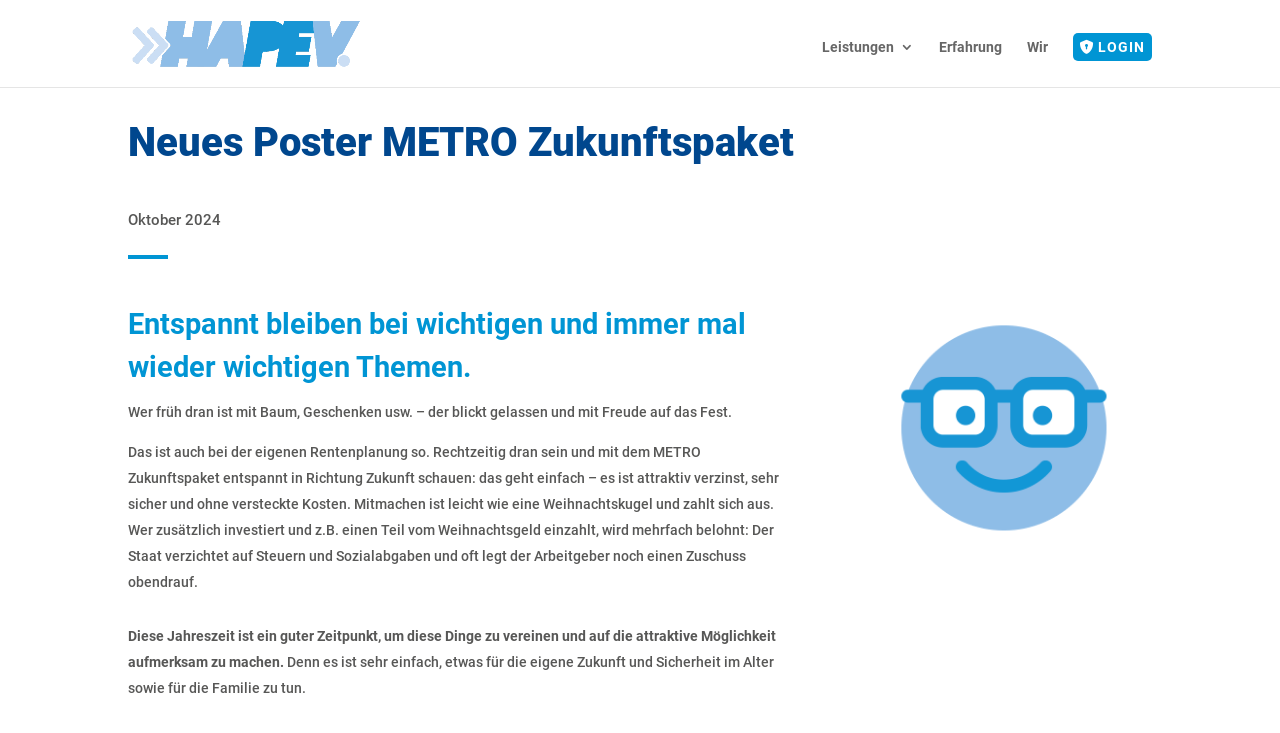

--- FILE ---
content_type: text/css; charset=utf-8
request_url: https://hapev.de/wp-content/themes/divi-child-hapev/style.css?ver=4.27.5
body_size: 3105
content:
/*
 Theme Name:     HAPEV Divi Child-Theme
 Theme URI:      http://www.elegantthemes.com
 Description:    Divi Child-Theme
 Author:         Nena Spengemann
 Author URI:     nenamaste.de
 Template:       Divi
 Version:        1.0.0
*/

/* roboto-regular - latin */
@font-face {
  font-family: 'Roboto';
  font-style: normal;
  font-weight: 400;
  src: url('fonts/roboto-v30-latin-regular.eot'); /* IE9 Compat Modes */
  src: local(''),
       url('fonts/roboto-v30-latin-regular.eot?#iefix') format('embedded-opentype'), /* IE6-IE8 */
       url('fonts/roboto-v30-latin-regular.woff2') format('woff2'), /* Super Modern Browsers */
       url('fonts/roboto-v30-latin-regular.woff') format('woff'), /* Modern Browsers */
       url('fonts/roboto-v30-latin-regular.ttf') format('truetype'), /* Safari, Android, iOS */
       url('fonts/roboto-v30-latin-regular.svg#Roboto') format('svg'); /* Legacy iOS */
}

/* roboto-500 - latin */
@font-face {
  font-family: 'Roboto';
  font-style: normal;
  font-weight: 500;
  src: url('fonts/roboto-v30-latin-500.eot'); /* IE9 Compat Modes */
  src: local(''),
       url('fonts/roboto-v30-latin-500.eot?#iefix') format('embedded-opentype'), /* IE6-IE8 */
       url('fonts/roboto-v30-latin-500.woff2') format('woff2'), /* Super Modern Browsers */
       url('fonts/roboto-v30-latin-500.woff') format('woff'), /* Modern Browsers */
       url('fonts/roboto-v30-latin-500.ttf') format('truetype'), /* Safari, Android, iOS */
       url('fonts/roboto-v30-latin-500.svg#Roboto') format('svg'); /* Legacy iOS */
}

/* roboto-700 - latin */
@font-face {
  font-family: 'Roboto';
  font-style: normal;
  font-weight: 700;
  src: url('fonts/roboto-v30-latin-700.eot'); /* IE9 Compat Modes */
  src: local(''),
       url('fonts/roboto-v30-latin-700.eot?#iefix') format('embedded-opentype'), /* IE6-IE8 */
       url('fonts/roboto-v30-latin-700.woff2') format('woff2'), /* Super Modern Browsers */
       url('fonts/roboto-v30-latin-700.woff') format('woff'), /* Modern Browsers */
       url('fonts/roboto-v30-latin-700.ttf') format('truetype'), /* Safari, Android, iOS */
       url('fonts/roboto-v30-latin-700.svg#Roboto') format('svg'); /* Legacy iOS */
}

/* roboto-900 - latin */
@font-face {
  font-family: 'Roboto';
  font-style: normal;
  font-weight: 900;
  src: url('fonts/roboto-v30-latin-900.eot'); /* IE9 Compat Modes */
  src: local(''),
       url('fonts/roboto-v30-latin-900.eot?#iefix') format('embedded-opentype'), /* IE6-IE8 */
       url('fonts/roboto-v30-latin-900.woff2') format('woff2'), /* Super Modern Browsers */
       url('fonts/roboto-v30-latin-900.woff') format('woff'), /* Modern Browsers */
       url('fonts/roboto-v30-latin-900.ttf') format('truetype'), /* Safari, Android, iOS */
       url('fonts/roboto-v30-latin-900.svg#Roboto') format('svg'); /* Legacy iOS */
}


body, input, textarea, select {
  font-family: 'Roboto',Helvetica,Arial,Lucida,sans-serif;
  font-weight: 500;
}

h1,
h2,
h3,
h4,
h5,
h6 {
 font-family:'Roboto',sans-serif !important;
}

h1{
font-family: 'Roboto',Helvetica,Arial,Lucida,sans-serif;
font-weight: 700;
font-size: 66px;
color: #00478e !important;
line-height: 1.3em;
text-align: left;
}

h1.entry-title{
font-weight: 800;	
}

h2{
  font-family: 'Roboto',Helvetica,Arial,Lucida,sans-serif;
  /*font-style: italic;*/
  font-size: 42px;
  color: #0095d4 !important;
  line-height: 1.2em;
  text-align: left;
  margin-bottom: 10px;
}

h3{
  font-family: 'Roboto',Helvetica,Arial,Lucida,sans-serif;
font-weight: 700;
color: #0095D4 !important;
line-height: 1.3em;
  font-size: 20px;
}

h4 {
  font-family: 'Roboto',Helvetica,Arial,Lucida,sans-serif;
  font-weight: 700;
  text-transform: uppercase;
  font-size: 16px;
  color: #00478E !important;
  letter-spacing: 2px;
  line-height: 1.3em;
}

ul.pdf-icon li a, p a{
  color: #009982!important;
}

ul.pdf-icon li a:hover, p a:hover{
  color: #68C0B4!important;
}
/* Box in headline stay white start*/
.box_white_txt p{
  font-family: 'Roboto',Helvetica,Arial,Lucida,sans-serif;
  font-weight: 700;
  color: #FFFFFF !important;
  font-size: 100%;
  line-height: 1.5em !important;
}

/* Box in headline stay white end*/
.et_pb_text_0.headline-conf h1 {line-height: 1.1em !important; }

.box_white_txt{
    padding-right: 35px!important;
    padding-left: 35px!important;
}
/* Box in headline end*/

/* Post-Abstand nach Oben*/
.et_post_meta_wrapper {
  padding-top: 3% !important;
}

/*.et-l--post{
	margin-top: -50px;
}

.post{
	margin-top: -50px;
}*/

/*Text in Blauerbox Zähler*/
.white_font > div:nth-child(1) > p:nth-child(2) {
	color: #FFFFFF !important;
} 

/*Text Box Kontaktformular White*/
.white_font.et_pb_text p{
	color: #FFFFFF!important;
}

.white_font_thin.et_pb_text p{
	font-weight:300;
    color: #FFFFFF!important;
}

/* Layout dark white font*/
.et_pb_bg_layout_dark div.et_pb_text_inner p{
	 color: #FFFFFF!important;
}

/* Management blau*/
.dark_blue, .dark_blue div.et_pb_text_inner p{
	color: #00478E!important;
}

.white_font{
		color: #FFFFFF!important;
}

.no_margin
/*.no_margin.et_pb_text_align_left.et_pb_blurb_position_top.et_pb_bg_layout_light div.et_pb_blurb_content*/
{
	margin: 0!important;
}

.white_font.et_pb_text_align_left.et_pb_bg_layout_dark div.et_pb_text_inner ul.anchor li,
.white_font.et_pb_text_align_left.et_pb_bg_layout_dark div.et_pb_text_inner h2{
	color: #FFFFFF!important;
}

.headline_left {
font-family: 'Roboto',Helvetica,Arial,Lucida,sans-serif;
font-weight: 900;
color: #00478e !important;
line-height: 1.1em;
text-align: left;
font-size: 40px;
}
/* Login Button / MENU Start*/

#menu-item-899 a{
color: #ffffff !important;
border-width: 10px !important;
border-color: #0095D4;
border-radius: 5px;
letter-spacing: 1px;
font-size: 1em;
font-weight: 700 !important;
text-transform: uppercase !important;
padding: 0.5em !important;
background-color: #0095D4;
/*max-width: 76px;*/
}

#menu-item-899 a::before{
   font-family: "Font Awesome 6 Pro"; content: "\e248";
   margin-right: 3px;
}

.page-id-897 #menu-item-899{
  visibility:hidden;
}

.et-search-form, .nav li ul, .et_mobile_menu, .footer-widget li::before, .et_pb_pricing li::before, blockquote {
  border-color: #0095D4 !important;
}

#et_search_icon:hover, .mobile_menu_bar::before, .mobile_menu_bar::after, .et_toggle_slide_menu::after, .et-social-icon a:hover, .et_pb_sum, .et_pb_pricing li a, .et_pb_pricing_table_button, .et_overlay::before, .entry-summary p.price ins, .woocommerce div.product span.price, .woocommerce-page div.product span.price, .woocommerce #content div.product span.price, .woocommerce-page #content div.product span.price, .woocommerce div.product p.price, .woocommerce-page div.product p.price, .woocommerce #content div.product p.price, .woocommerce-page #content div.product p.price, .et_pb_member_social_links a:hover, .woocommerce .star-rating span::before, .woocommerce-page .star-rating span::before, .et_pb_widget li a:hover, .et_pb_filterable_portfolio .et_pb_portfolio_filters li a.active, .et_pb_filterable_portfolio .et_pb_portofolio_pagination ul li a.active, .et_pb_gallery .et_pb_gallery_pagination ul li a.active, .wp-pagenavi span.current, .wp-pagenavi a:hover, .nav-single a, .tagged_as a, .posted_in a {
  color: #0095D4 !important;
}

#et_search_icon:before {
top: 3px !important;
}

#et_top_search {
    display: none;
}

/* Login Button / MENU End*/

.percent-value::after{
  content:'';
  margin-right: 3px !important;
}

.et_pb_text_29.et_pb_text {
  color: #fff !important;
}

.et_pb_text_31.et_pb_text {
  color: #fff !important;
}

/* Styling Liste */

/* Ul positioning */
.entry-content ul.anchor,
.entry-content ul{
    list-style-type: none !important;
	list-style-position: outside;
}

.entry-content ul li::before {
    content: "\f324";
    font-family: "Font Awesome 5 Pro";
    padding: 0 6px 0 0;
	font-weight:bold;
}

.entry-content ul.anchor,
.entry-content ul{
	font-weight:bold;
}

.et_pb_toggle_content p:last-of-type {
    padding-bottom: 1em;
}

/* Anker Liste */
.entry-content ul.anchor,
.entry-content ul.pdf-icon{
	padding: 0 0 0px 0em; 
    line-height: 2em;
}
.et_pb_text ol, .et_pb_tab ul, .et_pb_tab ol,
.entry-content ul.anchor li,
.entry-content ul.pdf-icon li{
text-indent: -23px;
margin-left: 20px;	
}

.et_pb_text ul{
text-indent: -20px;
margin-left: 20px;
}

.et_pb_toggle ul{
text-indent: -18px;
margin-left: 19px;	
}

.et_pb_blurb_description ul li{
text-indent: -19px;
margin-left: 19px;	
}

.entry-content ul.anchor li::before {
    content: "\f13d";
    font-family: "Font Awesome 5 Pro";
    padding: 0 6px 0 0;
	font-weight:bold;
}

/* PDF Liste */
.entry-content ul.pdf-icon li::before {
    content: "\f1c1";
    font-family: "Font Awesome 5 Pro";
    padding: 0 6px 0 0;
	font-weight:bold;
	font-size: 21px;
	color: #009982 !important;
}
/* Verstecke Pfeile von Standard UL im Backend */
.entry-content ul.et-fb-settings-tab-titles li::before,
.entry-content ul.et-fb-subtoggle-tabs-container li::before,
.entry-content ul.et-fb-multiple-buttons-container li::before,
.entry-content ul.et-fb-settings-option-select li::before,
.entry-content ul.et-fb-columns-layout li::before,
.entry-content ul.et-fb-settings-tabs-nav li::before,
.entry-content ul.et-fb-settings-background-tab-navs li::before
{content: none;}
.et-fb-settings-background-tab-navs li::before{
	padding:0;
}

.btn_185{
	width:185px;
}

.footer-widget h4{
    color: #fff !important;
    letter-spacing: 0px;
}
.et_pb_fullwidth_header {
  padding: 30px 0;
}

/* portfolio modification start */
.post-meta{visibility: hidden;}
.et_pb_title_meta_container{display: none;}
.et-pb-slider-arrows, .et_pb_bg_layout_light .et-pb-arrow-prev, .et_pb_bg_layout_light .et-pb-arrow-next {
    color: #fff !important;
}
.et-pb-arrow-prev:before, .et-pb-arrow-next:before{
    text-shadow: #575756 1px 1px 5px !important;
  }

.close-modal{margin: -5% 5%; float: right;}
#modal-content{margin: 25% 5% 0% 5%;}
.modal-wrapper.styled {
      background-color: rgb(255, 255, 255); 
      background-color: rgba(255, 255, 255, 1);
    }
.modal-wrapper.styled .wp-post-modal {margin: 22vh auto; border: 0px solid #888;}

/* slider modification start */
.et_pb_slider_0.et_pb_slider .et_pb_slide_description .et_pb_slide_title {
  line-height: 1.3em !important;
  font-size: 20px !important;
  font-weight: 400 !important;
}

.paket_abstand{
	margin-bottom: 0px;
}

@media screen and (max-width:2000px) and (min-width: 765px) {
.et_pb_media_alignment_center .et_pb_slide_image {top: 35% !important;}
.et-pb-arrow-next, .et-pb-arrow-prev {top: 35% !important;}
}
@media (max-width: 767px){
.et_pb_slide_image img {padding-bottom: 25px;}
.et-pb-controllers {bottom: 0%;}

h1.entry-title{font-size:35px;}	
}


/* headline fontsize box in header + icon kaesten breakpoints start */
@media screen and (max-width:1342px) and (min-width: 1235px) {
.et_pb_text_0.headline-conf h1{font-size: 60px !important; }
.et_pb_text_0.headline-conf h2{font-size: 42px !important; }
}
@media screen and (max-width:1234px) and (min-width: 1147px) {
.et_pb_text_0.headline-conf h1{font-size: 55px !important; }
.et_pb_text_0.headline-conf h2{font-size: 35px !important; }
}
@media screen and (max-width:1234px) and (min-width: 981px) {
.icon_kasten_umbruch.et_pb_row_4col div.et_pb_column.et_pb_column_1_4{width:22.5% !important; margin-right: 2.5% !important;}
}
@media screen and (max-width:1146px) and (min-width: 981px) {
.et_pb_text_0.headline-conf h1{font-size: 45px !important; }
.et_pb_text_0.headline-conf h2{font-size: 32px !important; }
.icon_text_versalien div.et_pb_blurb_content div.et_pb_blurb_container h4.et_pb_module_header span{font-size: 15px;line-height: 13px;}
.icon_text_kasten div.et_pb_blurb_content div.et_pb_blurb_container h2.et_pb_module_header span{font-size: 20px;}
}
@media screen and (max-width:980px){
#menu-item-899{width: 80px; margin: 15px 0px 0px 15px;}
#menu-item-899 a {padding: 6px 6px 0px 6px!important; border-width: 5px !important;}
.icon_kasten_umbruch_5.et_pb_row_5col div.et_pb_column.et_pb_column_1_5{width:100% !important; margin-right: 0 !important;}	
}
@media screen and (max-width:767px){
.et_pb_fullwidth_header {padding: 10px 0 !important; }	
}
@media screen and (max-width:637px) and (min-width: 500px) {
.et_pb_text_0.headline-conf h1{font-size: 50px !important; }
.et_pb_text_0.headline-conf h2{font-size: 32px !important; }
/*.et_pb_text_15 h3 {font-size: 29px !important; }*/
}
@media screen and (max-width:520px){
.icon_kasten_umbruch.et_pb_row_4col div.et_pb_column.et_pb_column_1_4{width:100% !important; margin-right: 0 !important;}
}
@media screen and (max-width:499px) and (min-width: 420px) {
.et_pb_text_0.headline-conf h1{font-size: 40px !important; }
.et_pb_text_0.headline-conf h2{font-size: 28px !important; }
}
@media screen and (max-width:419px) and (min-width: 372px) {
.et_pb_text_0.headline-conf h1{font-size: 35px !important; }
.et_pb_text_0.headline-conf h2{font-size: 22px !important; }
}

@media screen and (max-width:371px) and (min-width: 347px) {
.et_pb_text_0.headline-conf h1{font-size: 33px !important; }
.et_pb_text_0.headline-conf h2{font-size: 20px !important; }
	
/* KONTAKT MOBIL KLEINER RUFEN SIE AN + TELNR.*/
.telefonzeiten.et_pb_text{font-size: 18px !important; }
/*.telnummer h3 {font-size: 22px !important;}
.tel_cta { font-size: 30px !important;}
.et_pb_text_15 h3 {font-size: 25px !important; }*/
}

@media screen and (max-width:346px) and (min-width: 150px) {
.et_pb_text_0.headline-conf h1{font-size: 25px !important; }
.et_pb_text_0.headline-conf h2{font-size: 18px !important; }
	
/*.et_pb_text_15 h3 {font-size: 18px !important; }*/
}


--- FILE ---
content_type: text/css; charset=utf-8
request_url: https://hapev.de/wp-content/et-cache/6689/et-core-unified-deferred-6689.min.css?ver=1767872831
body_size: 945
content:
.et_pb_section_1.et_pb_section{padding-right:5px;background-color:#0095D4!important}.et_pb_row_3.et_pb_row{padding-top:12px!important;padding-bottom:0px!important;margin-bottom:0px!important;padding-top:12px;padding-bottom:0px}.et_pb_text_4.et_pb_text{color:#575756!important}.et_pb_text_4{line-height:2em;font-size:15px;line-height:2em}.et_pb_text_4 h1{font-weight:900;color:#00478e!important;text-align:left}.et_pb_text_4 h2{font-size:40px;color:#0095d4!important;line-height:1.1em;text-align:left}.et_pb_text_4 h4{font-family:'Roboto',sans-serif;font-weight:700;text-transform:uppercase;font-size:16px;color:#00478E!important;letter-spacing:2px;line-height:1.6em}.et_pb_row_4.et_pb_row{padding-top:0px!important;margin-top:0px!important;padding-top:0px}.et_pb_blurb_0.et_pb_blurb .et_pb_module_header,.et_pb_blurb_0.et_pb_blurb .et_pb_module_header a{font-weight:800;font-style:italic;font-size:40px;color:#FFFFFF!important;line-height:1.5em}.et_pb_blurb_0.et_pb_blurb p{line-height:2em}.et_pb_blurb_0.et_pb_blurb{font-size:15px;color:#FFFFFF!important;line-height:2em;background-color:RGBA(0,0,0,0);padding-top:0px!important;padding-right:0px!important;padding-bottom:2px!important;margin-top:0px!important;margin-right:0px!important;margin-left:-15px!important}.et_pb_blurb_0 .et_pb_main_blurb_image .et_pb_image_wrap{width:64px}.et_pb_blurb_0 .et_pb_blurb_content{max-width:1100px}.et_pb_row_5.et_pb_row{padding-bottom:0px!important;margin-bottom:0px!important;padding-bottom:0px}.et_pb_image_1{background-color:RGBA(0,0,0,0);text-align:left;margin-left:0}.et_pb_button_0_wrapper .et_pb_button_0,.et_pb_button_0_wrapper .et_pb_button_0:hover,.et_pb_button_1_wrapper .et_pb_button_1,.et_pb_button_1_wrapper .et_pb_button_1:hover{padding-top:6px!important;padding-right:35px!important;padding-bottom:6px!important;padding-left:30px!important}.et_pb_button_0_wrapper,.et_pb_button_1_wrapper{margin-top:0px!important}body #page-container .et_pb_section .et_pb_button_0,body #page-container .et_pb_section .et_pb_button_1{color:#FFFFFF!important;border-color:#FFFFFF;border-radius:10px;letter-spacing:1px;font-size:16px;text-transform:uppercase!important;background-color:rgba(255,255,255,0)}body #page-container .et_pb_section .et_pb_button_0:hover,body #page-container .et_pb_section .et_pb_button_1:hover{color:#009982!important;background-image:initial;background-color:#FFFFFF}body #page-container .et_pb_section .et_pb_button_0:hover:after,body #page-container .et_pb_section .et_pb_button_1:hover:after{margin-left:.3em;left:auto;margin-left:.3em;color:#009982}body #page-container .et_pb_section .et_pb_button_0:after,body #page-container .et_pb_section .et_pb_button_1:after{color:#FFFFFF;line-height:inherit;font-size:inherit!important;opacity:1;margin-left:.3em;left:auto;font-family:ETmodules!important;font-weight:400!important}.et_pb_button_0,.et_pb_button_1{box-shadow:inset 0px 0px 0px 0px #FFFFFF;transition:color 300ms ease 0ms,background-color 300ms ease 0ms,box-shadow 300ms ease 0ms}.et_pb_button_0:hover,.et_pb_button_1:hover{box-shadow:inset 350px 0px 0px 0px #FFFFFF}.et_pb_button_0,.et_pb_button_0:after,.et_pb_button_1,.et_pb_button_1:after,.et_pb_button_2,.et_pb_button_2:after{transition:all 300ms ease 0ms}.et_pb_section_2.et_pb_section{padding-right:5px;padding-bottom:50px;margin-bottom:0px;background-color:#CBDFF5!important}.et_pb_button_2_wrapper .et_pb_button_2,.et_pb_button_2_wrapper .et_pb_button_2:hover{padding-top:8px!important;padding-right:40px!important;padding-bottom:8px!important;padding-left:54px!important}body #page-container .et_pb_section .et_pb_button_2{color:#FFFFFF!important;border-width:0px!important;border-radius:10px;letter-spacing:1px;font-size:16px;text-transform:uppercase!important;background-color:#68C0B4}body #page-container .et_pb_section .et_pb_button_2:hover{letter-spacing:2px!important;background-image:initial;background-color:#009982}body #page-container .et_pb_section .et_pb_button_2:after{display:none}body #page-container .et_pb_section .et_pb_button_2:before{content:attr(data-icon);font-family:ETmodules!important;font-weight:400!important;color:#FFFFFF;line-height:inherit;font-size:inherit!important;opacity:1;margin-left:-1.3em;right:auto;display:inline-block;font-family:ETmodules!important;font-weight:400!important}body #page-container .et_pb_section .et_pb_button_2:hover:before{margin-left:.3em;right:auto;margin-left:-1.3em}.et_pb_button_2{transition:background-color 300ms ease 0ms,letter-spacing 300ms ease 0ms}@media only screen and (max-width:980px){.et_pb_text_4 h2{font-size:30px}.et_pb_blurb_0.et_pb_blurb .et_pb_module_header,.et_pb_blurb_0.et_pb_blurb .et_pb_module_header a{font-size:32px}.et_pb_blurb_0.et_pb_blurb{margin-left:0px!important}.et_pb_image_1 .et_pb_image_wrap img{width:auto}body #page-container .et_pb_section .et_pb_button_0:after,body #page-container .et_pb_section .et_pb_button_1:after{line-height:inherit;font-size:inherit!important;margin-left:.3em;left:auto;display:inline-block;opacity:1;content:attr(data-icon);font-family:ETmodules!important;font-weight:400!important}body #page-container .et_pb_section .et_pb_button_0:before,body #page-container .et_pb_section .et_pb_button_1:before,body #page-container .et_pb_section .et_pb_button_2:after{display:none}body #page-container .et_pb_section .et_pb_button_0:hover:after,body #page-container .et_pb_section .et_pb_button_1:hover:after{margin-left:.3em;left:auto;margin-left:.3em}body #page-container .et_pb_section .et_pb_button_2:before{line-height:inherit;font-size:inherit!important;margin-left:-1.3em;right:auto;display:inline-block;opacity:1;content:attr(data-icon);font-family:ETmodules!important;font-weight:400!important}body #page-container .et_pb_section .et_pb_button_2:hover:before{margin-left:.3em;right:auto;margin-left:-1.3em}}@media only screen and (max-width:767px){.et_pb_text_4 h2{font-size:33px}.et_pb_text_4 h4{font-size:14px}.et_pb_blurb_0.et_pb_blurb .et_pb_module_header,.et_pb_blurb_0.et_pb_blurb .et_pb_module_header a{font-size:28px}.et_pb_blurb_0.et_pb_blurb{margin-left:0px!important}.et_pb_image_1 .et_pb_image_wrap img{width:auto}body #page-container .et_pb_section .et_pb_button_0:after,body #page-container .et_pb_section .et_pb_button_1:after{line-height:inherit;font-size:inherit!important;margin-left:.3em;left:auto;display:inline-block;opacity:1;content:attr(data-icon);font-family:ETmodules!important;font-weight:400!important}body #page-container .et_pb_section .et_pb_button_0:before,body #page-container .et_pb_section .et_pb_button_1:before,body #page-container .et_pb_section .et_pb_button_2:after{display:none}body #page-container .et_pb_section .et_pb_button_0:hover:after,body #page-container .et_pb_section .et_pb_button_1:hover:after{margin-left:.3em;left:auto;margin-left:.3em}body #page-container .et_pb_section .et_pb_button_2:before{line-height:inherit;font-size:inherit!important;margin-left:-1.3em;right:auto;display:inline-block;opacity:1;content:attr(data-icon);font-family:ETmodules!important;font-weight:400!important}body #page-container .et_pb_section .et_pb_button_2:hover:before{margin-left:.3em;right:auto;margin-left:-1.3em}}

--- FILE ---
content_type: application/javascript; charset=utf-8
request_url: https://hapev.de/wp-content/themes/divi-child-hapev/js/custom.js?ver=6.9
body_size: -12
content:
$( document ).ready(function() {
$('#et_pb_contact_nachname_0').attr('title', 'Mindestlänge: 2 Zeichen');
$('#et_pb_contact_vorname_0').attr('title', 'Mindestlänge: 2 Zeichen');
$('#et_pb_contact_telefon_0').attr('title', 'Nur Zahlen erlaubt - Mindestlänge: 4 Zeichen');
$('#et_pb_contact_bestandsnr_0').attr('title', 'Nur Zahlen erlaubt');	
})